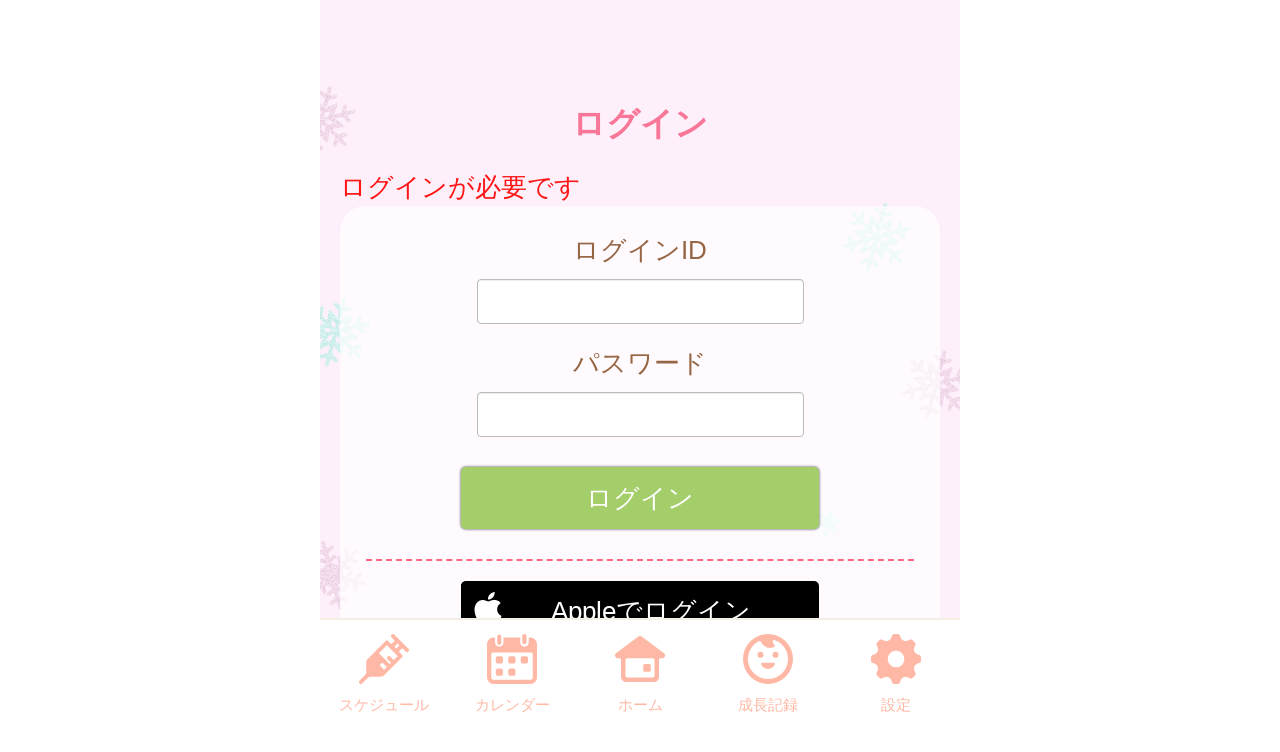

--- FILE ---
content_type: text/html
request_url: https://hiraizumi-town.city-hc.jp/login?next=%2Fall-schedules%3FPHPSESSID%3Dad9erku6bno1n28hmejillehvbidgspglbpokrjjhho99uguk02b9nlto1rngrarj15m13s9570saq4o5cjcjo8j74di68i234alb40&PHPSESSID=ad9erku6bno1n28hmejillehvbidgspglbpokrjjhho99uguk02b9nlto1rngrarj15m13s9570saq4o5cjcjo8j74di68i234alb40
body_size: 16031
content:

<!DOCTYPE html>
<html xmlns="http://www.w3.org/1999/xhtml">
	<head>
		<meta charset="utf-8" />
		<meta name="viewport" content="width=640">
				<title>平泉町『平泉町　子育て情報サイト』</title>
		<meta name="keywords" content="平泉町,保健所,予防接種,予防接種スケジュール,病院,インフルエンザ"/>
		<meta name="description" content="平泉町 平泉町　子育て情報サイト は子育て・予防接種情報サービスです"/>
		<link rel="stylesheet" type="text/css" href="/css/font-awesome.min.css?var=20170530&PHPSESSID=ad9erku6bno1n28hmejillehvbidgspglbpokrjjhho99uguk02b9nlto1rngrarj15m13s9570saq4o5cjcjo8j74di68i234alb40" />
		<link rel="stylesheet" type="text/css" href="/css/whirl.min.css?var=20180131&PHPSESSID=ad9erku6bno1n28hmejillehvbidgspglbpokrjjhho99uguk02b9nlto1rngrarj15m13s9570saq4o5cjcjo8j74di68i234alb40" />
		<link rel="stylesheet" type="text/css" href="/css/slick.css?var=20180101&PHPSESSID=ad9erku6bno1n28hmejillehvbidgspglbpokrjjhho99uguk02b9nlto1rngrarj15m13s9570saq4o5cjcjo8j74di68i234alb40" />
		<link rel="stylesheet" type="text/css" href="/css/slick-theme.css?var=20180101&PHPSESSID=ad9erku6bno1n28hmejillehvbidgspglbpokrjjhho99uguk02b9nlto1rngrarj15m13s9570saq4o5cjcjo8j74di68i234alb40" />
		<link rel="stylesheet" type="text/css" href="/js/lightbox2/dist/css/lightbox.min.css?var=20200123&PHPSESSID=ad9erku6bno1n28hmejillehvbidgspglbpokrjjhho99uguk02b9nlto1rngrarj15m13s9570saq4o5cjcjo8j74di68i234alb40" />
		<link rel="stylesheet" type="text/css" href="/cities/hiraizumi-town/css/sp.css?var=8b75a79dceb69659e46acc01a774782e1207398ffeb1b642993f8eed2ce955a8&PHPSESSID=ad9erku6bno1n28hmejillehvbidgspglbpokrjjhho99uguk02b9nlto1rngrarj15m13s9570saq4o5cjcjo8j74di68i234alb40" />
						<!--[if lt IE 9]>
		<script src="http://html5shiv.googlecode.com/svn/trunk/html5.js"></script>
		<![endif]-->
		<link rel="shortcut icon" type="image/png" href="/cities/hiraizumi-town/img/sp/favicon.png?date=20180718&PHPSESSID=ad9erku6bno1n28hmejillehvbidgspglbpokrjjhho99uguk02b9nlto1rngrarj15m13s9570saq4o5cjcjo8j74di68i234alb40" />
		<link rel="apple-touch-icon" type="image/png"
			  href="/cities/hiraizumi-town/img/sp/apple-touch-icon.png?date=20180718&PHPSESSID=ad9erku6bno1n28hmejillehvbidgspglbpokrjjhho99uguk02b9nlto1rngrarj15m13s9570saq4o5cjcjo8j74di68i234alb40">

		<script type="text/javascript">
			var base_url = "/";
		</script>
		<script type="text/javascript" src="/js/ie-polyfill.js?var=20200630"></script>
		<script type="text/javascript" src="/js/knockout-3.1.0.js?var=20170129"></script>
		<script type="text/javascript" src="/js/linq.min.js?var=20170129"></script>
		<script type="text/javascript" src="/js/jquery-1.11.1.min.js?var=20170129"></script>
		<script type="text/javascript" src="/js/jquery.isenable.js?var=20170129"></script>
		<script type="text/javascript" src="/js/slick.min.js?var=20181010"></script>
		<script type="text/javascript" src="/js/logger.js?var=20190528"></script>
		<script type="text/javascript" src="/cities/hiraizumi-town/js/plugin.mousedrags-crollable.js?var=20201018"></script>
		<script type="text/javascript" src="/cities/hiraizumi-town/js/app.common-behavior.js?var=c69bb1accbc00fe7be4c8af9c201bf4bd8a10f9eeb198147b42aef1b3d5ca9ea"></script>
		<script type="text/javascript" src="/js/ko-jquery-visualstate.js?var=20170129"></script>
			</head>
	<body>
				<div class="page-container">
			

			
<section class="toolbar">
	
	<div class="tool left">
	</div>
	
	<div class="tool right">
		<section class="translation" style="text-align: right">
	<div id="google_translate_element"></div>
	<script type="text/javascript">
		function googleTranslateElementInit() {
			new google.translate.TranslateElement({
				pageLanguage: 'ja',
				includedLanguages: 'zh-CN,zh-TW,ja,en,ko',
				layout: google.translate.TranslateElement.InlineLayout.SIMPLE
			}, 'google_translate_element');
		}
	</script>
	<script type="text/javascript" src="//translate.google.com/translate_a/element.js?cb=googleTranslateElementInit"></script>
</section>
	</div>
</section>

			
	<h1 class="caption page-title">
		ログイン	</h1>



<div class="main-content">
	<div class="alert alert-error">ログインが必要です</div>
		<form action="login?next=%2Fall-schedules%3FPHPSESSID%3Dad9erku6bno1n28hmejillehvbidgspglbpokrjjhho99uguk02b9nlto1rngrarj15m13s9570saq4o5cjcjo8j74di68i234alb40&PHPSESSID=ad9erku6bno1n28hmejillehvbidgspglbpokrjjhho99uguk02b9nlto1rngrarj15m13s9570saq4o5cjcjo8j74di68i234alb40" method="post">

					<section class="translucent center-align">
							<input type="hidden" name="t3m14hU8OM6FTVna" value="3f327cc5ae35dcf0811c7828c73db14e" translate="no" />

			<div class="form-group">
				<p>ログインID</p>
				<input type="text" name="login" class="tbx" value="" />
			</div>

			<div class="form-group">
				<p>パスワード</p>
				<input type="password" name="password" class="tbx" />
			</div>
						

			<div class="form-group">
				<input class="btn register-btn color-btn-default color-btn-lg color-btn-block" type="submit" value="ログイン" name="submit" />
			</div>
				
			<div class="divide-line-dash"></div>
		<div class="social-register-area social-auth-btns social-auth-btns-login">
							<div class="social-auth-btn-wrapper">
				<div class="social-auth-btn social-auth-apple-btn sign-in-apple">
	<button class="register-btn apple-btn-input" type="submit"
		   formaction="/social-auth/apple/auth/login?PHPSESSID=ad9erku6bno1n28hmejillehvbidgspglbpokrjjhho99uguk02b9nlto1rngrarj15m13s9570saq4o5cjcjo8j74di68i234alb40"
		   formmethod="post"
	>
		Appleでログイン	</button>
</div>

			</div>
									<div class="social-auth-btn-wrapper">
				<div class="social-auth-btn social-auth-facebook-btn sign-in-facebook">
	<button class="register-btn facebook-btn-input" type="submit"
		   formaction="/social-auth/facebook/auth/login?PHPSESSID=ad9erku6bno1n28hmejillehvbidgspglbpokrjjhho99uguk02b9nlto1rngrarj15m13s9570saq4o5cjcjo8j74di68i234alb40"
		   formmethod="post"
	>
		Facebookでログイン	</button>
</div>

			</div>
							<div class="social-auth-btn-wrapper">
				<div class="social-auth-btn social-auth-twitter-btn sign-in-twitter">
	<button class="register-btn twitter-btn-input" type="submit"
			formaction="/social-auth/twitter/auth/login?PHPSESSID=ad9erku6bno1n28hmejillehvbidgspglbpokrjjhho99uguk02b9nlto1rngrarj15m13s9570saq4o5cjcjo8j74di68i234alb40"
			formmethod="post"
	>
		X（旧Twitter）でログイン	</button>
</div>

			</div>
					</div>

									<p class="text-larger form-group spacer-t40">新規登録は<a href="/registering?PHPSESSID=ad9erku6bno1n28hmejillehvbidgspglbpokrjjhho99uguk02b9nlto1rngrarj15m13s9570saq4o5cjcjo8j74di68i234alb40">こちら</a>からお願いします。</p>
							</section>
			<input type="hidden" name="PHPSESSID" value="ad9erku6bno1n28hmejillehvbidgspglbpokrjjhho99uguk02b9nlto1rngrarj15m13s9570saq4o5cjcjo8j74di68i234alb40" /></form>


	
	<div class="divide-line"></div>

	<section class="translucent center-align">
					<div class="centered">
				<h2>ログインできない場合</h2>
			</div>
					<div>
				<p>
					ID,パスワードを忘れた方は
					<a class="btn color-btn-default color-btn-block color-btn-lg"
					href="/remind/republish?PHPSESSID=ad9erku6bno1n28hmejillehvbidgspglbpokrjjhho99uguk02b9nlto1rngrarj15m13s9570saq4o5cjcjo8j74di68i234alb40">ID・パスワード再発行</a>
				</p>
				

			</div>
									<div>
				<p>
					メール配信の停止を希望される方は
					<a class="btn color-btn-default color-btn-block color-btn-lg"
					href="mailto:stop@hiraizumi-town.city-hc.jp?subject=配信停止いたします このまま送信してください&PHPSESSID=ad9erku6bno1n28hmejillehvbidgspglbpokrjjhho99uguk02b9nlto1rngrarj15m13s9570saq4o5cjcjo8j74di68i234alb40">
						空メールで配信を停止
					</a>
				</p>
			</div>
			<div>
				<p>
					メール配信の再開を希望される方は
					<a class="btn color-btn-default color-btn-block color-btn-lg"
					href="mailto:start@hiraizumi-town.city-hc.jp?subject=配信再開いたします このまま送信してください&PHPSESSID=ad9erku6bno1n28hmejillehvbidgspglbpokrjjhho99uguk02b9nlto1rngrarj15m13s9570saq4o5cjcjo8j74di68i234alb40">
						空メールで配信を再開
					</a>
				</p>
			</div>
			</section>

	</div>
			<footer>
	<div class="global-menu-position">
		<nav class="global-menu">
	<div class="global-menu-item ">
		<a href="/all-schedules?PHPSESSID=ad9erku6bno1n28hmejillehvbidgspglbpokrjjhho99uguk02b9nlto1rngrarj15m13s9570saq4o5cjcjo8j74di68i234alb40" class="block" data-login-required>
			<div class="global-menu-icon">
				<svg xmlns="http://www.w3.org/2000/svg" class="icon-svg" viewBox="0 0 48 48" height="50px" width="50px">
  <path class="icon" d="M97.456,1264.11l-13.571-13.57a1.862,1.862,0,0,0-1.322-.54,1.892,1.892,0,0,0-1.608.9,1.934,1.934,0,0,0,.336,2.34l2.619,2.62a0.787,0.787,0,0,1,.237.57,0.8,0.8,0,0,1-.237.57l-2.184,2.18a0.926,0.926,0,0,1-1.326,0l-2.34-2.34a1.889,1.889,0,0,0-2.645,0L58.14,1274.11a3.616,3.616,0,0,0-1.059,2.5L56.9,1287.1a3.355,3.355,0,0,1-.991,2.33l-5.328,5.33a1.915,1.915,0,0,0-.319,2.35,1.87,1.87,0,0,0,2.917.34l5.325-5.32a3.369,3.369,0,0,1,2.319-.99l10.567-.23a3.577,3.577,0,0,0,2.484-1.06l17.278-17.27a1.874,1.874,0,0,0,0-2.65l-2.34-2.34a0.929,0.929,0,0,1,0-1.32L91,1264.08a0.825,0.825,0,0,1,1.143,0l2.67,2.67A1.868,1.868,0,1,0,97.456,1264.11Zm-23.283,20.23-3.236-3.24a1.875,1.875,0,0,1,2.652-2.65l3.235,3.24Zm9.232-9.3-3.266-3.27a1.89,1.89,0,0,0-2.645,0,1.878,1.878,0,0,0,0,2.65l3.266,3.26-1.274,1.28-10.45-10.45,7.7-7.7,10.45,10.45Zm2.42-11.07-1.8-1.8,3.069-3.07,1.8,1.8Z" transform="translate(-50 -1250)"/>
</svg>

			</div>
			<div class="global-menu-description">スケジュール</div>
		</a>
	</div>
	<div class="global-menu-item ">
		<a href="/calendar?PHPSESSID=ad9erku6bno1n28hmejillehvbidgspglbpokrjjhho99uguk02b9nlto1rngrarj15m13s9570saq4o5cjcjo8j74di68i234alb40" class="block" data-login-required>
			<div class="global-menu-icon">
				<svg xmlns="http://www.w3.org/2000/svg" class="icon-svg" viewBox="0 0 48 48" height="50px" width="50px">
  <path class="icon" d="M226.37,1283.98v3.39a1.784,1.784,0,0,1-1.762,1.8h-3.334a1.784,1.784,0,0,1-1.762-1.8v-3.39a1.778,1.778,0,0,1,1.762-1.8h3.334A1.778,1.778,0,0,1,226.37,1283.98Zm-13.763-13.65h-3.333a1.784,1.784,0,0,0-1.763,1.8v3.39a1.778,1.778,0,0,0,1.763,1.8h3.333a1.778,1.778,0,0,0,1.763-1.8v-3.39A1.784,1.784,0,0,0,212.607,1270.33Zm0,11.85h-3.333a1.778,1.778,0,0,0-1.763,1.8v3.39a1.784,1.784,0,0,0,1.763,1.8h3.333a1.784,1.784,0,0,0,1.763-1.8v-3.39A1.778,1.778,0,0,0,212.607,1282.18Zm12-11.85h-3.334a1.784,1.784,0,0,0-1.762,1.8v3.39a1.778,1.778,0,0,0,1.762,1.8h3.334a1.778,1.778,0,0,0,1.762-1.8v-3.39A1.784,1.784,0,0,0,224.608,1270.33Zm12,0h-3.333a1.784,1.784,0,0,0-1.763,1.8v3.39a1.778,1.778,0,0,0,1.763,1.8h3.333a1.778,1.778,0,0,0,1.763-1.8v-3.39A1.784,1.784,0,0,0,236.608,1270.33ZM247,1258.69v32a6.26,6.26,0,0,1-6.2,6.32H205.257a6.26,6.26,0,0,1-6.2-6.32v-24.03H199v-7.76a6.741,6.741,0,0,1,.335-2.08,6.52,6.52,0,0,1,6.153-4.53h1.3v4.76a4.035,4.035,0,1,0,8.068,0v-4.76h16.1v4.76a4.035,4.035,0,1,0,8.068,0v-4.76h1.461A6.578,6.578,0,0,1,247,1258.69Zm-4,9.9a1.912,1.912,0,0,0-1.9-1.93H204.956a1.912,1.912,0,0,0-1.9,1.93v22.1a2.218,2.218,0,0,0,2.2,2.24H240.8a2.218,2.218,0,0,0,2.2-2.24v-22.1Zm-8.08-9.66a2.008,2.008,0,0,0,1.982-2.02v-5.9a1.983,1.983,0,1,0-3.965,0v5.9A2.008,2.008,0,0,0,234.92,1258.93Zm-24.189.44h0.042a2,2,0,0,0,1.983-2.02v-5.89a2.008,2.008,0,0,0-1.983-2.02h-0.042a2.009,2.009,0,0,0-1.983,2.02v5.89A2,2,0,0,0,210.731,1259.37Z" transform="translate(-199 -1249)"/>
</svg>

			</div>
			<div class="global-menu-description">カレンダー</div>
		</a>
	</div>
	<div class="global-menu-item ">
		<a href="/?PHPSESSID=ad9erku6bno1n28hmejillehvbidgspglbpokrjjhho99uguk02b9nlto1rngrarj15m13s9570saq4o5cjcjo8j74di68i234alb40" class="block">
			<div class="global-menu-icon">
				<svg xmlns="http://www.w3.org/2000/svg" class="icon-svg" viewBox="0 0 52 48" height="50px" width="50px">
  <path class="icon" d="M361.488,1296.98a5.362,5.362,0,0,1-5.274-5.43v-17.9a1.39,1.39,0,0,0-1.375-1.39h-1.9a2.952,2.952,0,0,1-2.67-1.63,3.008,3.008,0,0,1,.849-3.66l23.175-17.38a2.769,2.769,0,0,1,1.7-.58,2.833,2.833,0,0,1,1.7.57l23.174,17.39a3.005,3.005,0,0,1,.849,3.66,2.945,2.945,0,0,1-2.665,1.63h-1.915a1.372,1.372,0,0,0-1.361,1.38v17.91a5.363,5.363,0,0,1-5.275,5.43H361.488Zm1-24.72a1.682,1.682,0,0,0-1.665,1.69v16.64a1.626,1.626,0,0,0,1.618,1.63h27.1a1.629,1.629,0,0,0,1.623-1.64v-16.63a1.679,1.679,0,0,0-1.664-1.69H362.491Zm18.248,13.87a1.412,1.412,0,0,1-1.4-1.42v-5.11a1.4,1.4,0,0,1,1.4-1.41H385.8a1.4,1.4,0,0,1,1.394,1.41v5.11a1.411,1.411,0,0,1-1.394,1.42h-5.058Z" transform="translate(-349.969 -1249)"/>
</svg>

			</div>
			<div class="global-menu-description">ホーム</div>
		</a>
	</div>
	<div class="global-menu-item ">
		<a href="/growth/?PHPSESSID=ad9erku6bno1n28hmejillehvbidgspglbpokrjjhho99uguk02b9nlto1rngrarj15m13s9570saq4o5cjcjo8j74di68i234alb40" class="block" data-login-required>
			<div class="global-menu-icon">
				<svg xmlns="http://www.w3.org/2000/svg" class="icon-svg" viewBox="0 0 48 48" height="50px" width="50px">
  <path class="icon" d="M516,1249a24,24,0,1,0,24,24A24,24,0,0,0,516,1249Zm-1.241,43.17a19.206,19.206,0,0,1-7.382-36.33,1.377,1.377,0,0,1,1.865.65,10.334,10.334,0,0,0,1.649,2.54,9.553,9.553,0,0,0,10.329,2.75c0.24-.09.474-0.18,0.7-0.28a1.19,1.19,0,0,0,.352-1.87,6.62,6.62,0,0,1-1.134-1.64,6.767,6.767,0,0,1-.6-1.84,1.208,1.208,0,0,1,1.56-1.36A19.207,19.207,0,0,1,514.759,1292.17Zm-3.113-23.18a2.862,2.862,0,1,0-2.862,2.87A2.861,2.861,0,0,0,511.646,1268.99Zm11.57-2.86a2.865,2.865,0,1,0,2.861,2.86A2.86,2.86,0,0,0,523.216,1266.13Zm-1.486,10.53H510.27a0.912,0.912,0,0,0-.9,1.1c0.6,2.66,3.338,4.67,6.628,4.67s6.03-2.01,6.628-4.67A0.913,0.913,0,0,0,521.73,1276.66Z" transform="translate(-492 -1249)"/>
</svg>

			</div>
			<div class="global-menu-description">成長記録</div>
		</a>
	</div>
	<div class="global-menu-item ">
		<a href="/settings/non-member?PHPSESSID=ad9erku6bno1n28hmejillehvbidgspglbpokrjjhho99uguk02b9nlto1rngrarj15m13s9570saq4o5cjcjo8j74di68i234alb40" class="block">
			<div class="global-menu-icon">
				<svg xmlns="http://www.w3.org/2000/svg" class="icon-svg" viewBox="0 0 48 48" height="50px" width="50px">
  <path class="icon" d="M698,1274.9v-3.8a1.871,1.871,0,0,0-1.28-1.77c-2.57-.87-4.251-1.41-5.158-3.6h0c-0.91-2.2-.1-3.78,1.1-6.2a1.88,1.88,0,0,0-.349-2.16l-2.684-2.68a1.869,1.869,0,0,0-2.159-.35c-2.4,1.19-4,2.01-6.2,1.1h0c-2.191-.91-2.738-2.6-3.6-5.16A1.878,1.878,0,0,0,675.9,1249h-3.8a1.88,1.88,0,0,0-1.774,1.28c-0.857,2.55-1.406,4.25-3.6,5.16h0c-2.195.91-3.779,0.1-6.2-1.1a1.869,1.869,0,0,0-2.159.35l-2.684,2.68a1.88,1.88,0,0,0-.349,2.16c1.2,2.41,2.011,4,1.1,6.2s-2.608,2.74-5.158,3.6a1.871,1.871,0,0,0-1.28,1.77v3.8a1.871,1.871,0,0,0,1.28,1.77c2.546,0.86,4.249,1.41,5.158,3.6,0.912,2.21.085,3.82-1.1,6.2a1.877,1.877,0,0,0,.348,2.16l2.682,2.68a1.871,1.871,0,0,0,2.16.35c2.4-1.19,4-2.01,6.2-1.1h0c2.193,0.91,2.74,2.6,3.6,5.16A1.88,1.88,0,0,0,672.1,1297h3.8a1.88,1.88,0,0,0,1.774-1.28c0.858-2.55,1.41-4.25,3.614-5.16h0c2.18-.91,3.757-0.1,6.179,1.1a1.87,1.87,0,0,0,2.16-.35l2.683-2.68a1.879,1.879,0,0,0,.349-2.16c-1.2-2.4-2.01-4-1.1-6.2s2.614-2.74,5.162-3.6A1.871,1.871,0,0,0,698,1274.9Zm-22.735,6a8,8,0,1,1,6.638-6.64A8,8,0,0,1,675.265,1280.9Z" transform="translate(-650 -1249)"/>
</svg>

			</div>
			<div class="global-menu-description">設定</div>
		</a>
	</div>
</nav>

	</div>
</footer>

						
			<script type="text/javascript" src="/js/lightbox2/dist/js/lightbox.js?var=20200123"></script>
		</div>
					
	

<script type="text/javascript">
	$(function () {
		var season = 'winter';
		var imagePath = '/cities/hiraizumi-town/img/sp/back_winter.png?var=1ec66cb4ecd9598dcb03c61e6d914e3fc69ecc35241446329e10aed588b6187f';
		var season_back_ground = {
			'background-image': 'url(' + imagePath + ')',
			'background-position': 'top center',
			'background-attachment':
			// @formatter:off
									'fixed'
							// @formatter:on
		};
		$('.page-container').css(season_back_ground);
		$('.tabs').css(season_back_ground);
	});
</script>

			</body>
</html>


--- FILE ---
content_type: text/css
request_url: https://hiraizumi-town.city-hc.jp/css/whirl.min.css?var=20180131&PHPSESSID=ad9erku6bno1n28hmejillehvbidgspglbpokrjjhho99uguk02b9nlto1rngrarj15m13s9570saq4o5cjcjo8j74di68i234alb40
body_size: 709
content:
.whirl{position:relative}.whirl:before{content:"";z-index:1;position:absolute;top:0;left:0;display:block;height:100%;width:100%;background-color:#999;opacity:0.6}.whirl:after{z-index:2;content:"";height:40px;width:40px;position:absolute;top:50%;left:50%;margin:-20px 0 0 -20px;-webkit-transition:all .75s ease 0s;transition:all .75s ease 0s;border-radius:100%;border-top:4px solid #555;-webkit-animation:standard .75s infinite linear;animation:standard .75s infinite linear}.whirl.no-overlay:before{content:none;display:none}@-webkit-keyframes standard{from{-webkit-transform:rotate(0deg);transform:rotate(0deg)}to{-webkit-transform:rotate(360deg);transform:rotate(360deg)}}@keyframes standard{from{-webkit-transform:rotate(0deg);transform:rotate(0deg)}to{-webkit-transform:rotate(360deg);transform:rotate(360deg)}}


--- FILE ---
content_type: application/javascript
request_url: https://hiraizumi-town.city-hc.jp/js/knockout-3.1.0.js?var=20170129
body_size: 47236
content:
// Knockout JavaScript library v3.1.0
// (c) Steven Sanderson - http://knockoutjs.com/
// License: MIT (http://www.opensource.org/licenses/mit-license.php)

(function() {(function(p){var A=this||(0,eval)("this"),w=A.document,K=A.navigator,t=A.jQuery,C=A.JSON;(function(p){"function"===typeof require&&"object"===typeof exports&&"object"===typeof module?p(module.exports||exports):"function"===typeof define&&define.amd?define(["exports"],p):p(A.ko={})})(function(z){function G(a,c){return null===a||typeof a in M?a===c:!1}function N(a,c){var d;return function(){d||(d=setTimeout(function(){d=p;a()},c))}}function O(a,c){var d;return function(){clearTimeout(d);d=setTimeout(a,
c)}}function H(b,c,d,e){a.d[b]={init:function(b,h,g,k,l){var n,r;a.ba(function(){var g=a.a.c(h()),k=!d!==!g,s=!r;if(s||c||k!==n)s&&a.ca.fa()&&(r=a.a.lb(a.e.childNodes(b),!0)),k?(s||a.e.U(b,a.a.lb(r)),a.gb(e?e(l,g):l,b)):a.e.da(b),n=k},null,{G:b});return{controlsDescendantBindings:!0}}};a.g.aa[b]=!1;a.e.Q[b]=!0}var a="undefined"!==typeof z?z:{};a.b=function(b,c){for(var d=b.split("."),e=a,f=0;f<d.length-1;f++)e=e[d[f]];e[d[d.length-1]]=c};a.s=function(a,c,d){a[c]=d};a.version="3.1.0";a.b("version",
a.version);a.a=function(){function b(a,b){for(var c in a)a.hasOwnProperty(c)&&b(c,a[c])}function c(a,b){if(b)for(var c in b)b.hasOwnProperty(c)&&(a[c]=b[c]);return a}function d(a,b){a.__proto__=b;return a}var e={__proto__:[]}instanceof Array,f={},h={};f[K&&/Firefox\/2/i.test(K.userAgent)?"KeyboardEvent":"UIEvents"]=["keyup","keydown","keypress"];f.MouseEvents="click dblclick mousedown mouseup mousemove mouseover mouseout mouseenter mouseleave".split(" ");b(f,function(a,b){if(b.length)for(var c=0,
d=b.length;c<d;c++)h[b[c]]=a});var g={propertychange:!0},k=w&&function(){for(var a=3,b=w.createElement("div"),c=b.getElementsByTagName("i");b.innerHTML="\x3c!--[if gt IE "+ ++a+"]><i></i><![endif]--\x3e",c[0];);return 4<a?a:p}();return{mb:["authenticity_token",/^__RequestVerificationToken(_.*)?$/],r:function(a,b){for(var c=0,d=a.length;c<d;c++)b(a[c],c)},l:function(a,b){if("function"==typeof Array.prototype.indexOf)return Array.prototype.indexOf.call(a,b);for(var c=0,d=a.length;c<d;c++)if(a[c]===
b)return c;return-1},hb:function(a,b,c){for(var d=0,e=a.length;d<e;d++)if(b.call(c,a[d],d))return a[d];return null},ma:function(b,c){var d=a.a.l(b,c);0<d?b.splice(d,1):0===d&&b.shift()},ib:function(b){b=b||[];for(var c=[],d=0,e=b.length;d<e;d++)0>a.a.l(c,b[d])&&c.push(b[d]);return c},ya:function(a,b){a=a||[];for(var c=[],d=0,e=a.length;d<e;d++)c.push(b(a[d],d));return c},la:function(a,b){a=a||[];for(var c=[],d=0,e=a.length;d<e;d++)b(a[d],d)&&c.push(a[d]);return c},$:function(a,b){if(b instanceof Array)a.push.apply(a,
b);else for(var c=0,d=b.length;c<d;c++)a.push(b[c]);return a},Y:function(b,c,d){var e=a.a.l(a.a.Sa(b),c);0>e?d&&b.push(c):d||b.splice(e,1)},na:e,extend:c,ra:d,sa:e?d:c,A:b,Oa:function(a,b){if(!a)return a;var c={},d;for(d in a)a.hasOwnProperty(d)&&(c[d]=b(a[d],d,a));return c},Fa:function(b){for(;b.firstChild;)a.removeNode(b.firstChild)},ec:function(b){b=a.a.R(b);for(var c=w.createElement("div"),d=0,e=b.length;d<e;d++)c.appendChild(a.M(b[d]));return c},lb:function(b,c){for(var d=0,e=b.length,g=[];d<
e;d++){var k=b[d].cloneNode(!0);g.push(c?a.M(k):k)}return g},U:function(b,c){a.a.Fa(b);if(c)for(var d=0,e=c.length;d<e;d++)b.appendChild(c[d])},Bb:function(b,c){var d=b.nodeType?[b]:b;if(0<d.length){for(var e=d[0],g=e.parentNode,k=0,h=c.length;k<h;k++)g.insertBefore(c[k],e);k=0;for(h=d.length;k<h;k++)a.removeNode(d[k])}},ea:function(a,b){if(a.length){for(b=8===b.nodeType&&b.parentNode||b;a.length&&a[0].parentNode!==b;)a.shift();if(1<a.length){var c=a[0],d=a[a.length-1];for(a.length=0;c!==d;)if(a.push(c),
c=c.nextSibling,!c)return;a.push(d)}}return a},Db:function(a,b){7>k?a.setAttribute("selected",b):a.selected=b},ta:function(a){return null===a||a===p?"":a.trim?a.trim():a.toString().replace(/^[\s\xa0]+|[\s\xa0]+$/g,"")},oc:function(b,c){for(var d=[],e=(b||"").split(c),g=0,k=e.length;g<k;g++){var h=a.a.ta(e[g]);""!==h&&d.push(h)}return d},kc:function(a,b){a=a||"";return b.length>a.length?!1:a.substring(0,b.length)===b},Sb:function(a,b){if(a===b)return!0;if(11===a.nodeType)return!1;if(b.contains)return b.contains(3===
a.nodeType?a.parentNode:a);if(b.compareDocumentPosition)return 16==(b.compareDocumentPosition(a)&16);for(;a&&a!=b;)a=a.parentNode;return!!a},Ea:function(b){return a.a.Sb(b,b.ownerDocument.documentElement)},eb:function(b){return!!a.a.hb(b,a.a.Ea)},B:function(a){return a&&a.tagName&&a.tagName.toLowerCase()},q:function(b,c,d){var e=k&&g[c];if(!e&&t)t(b).bind(c,d);else if(e||"function"!=typeof b.addEventListener)if("undefined"!=typeof b.attachEvent){var h=function(a){d.call(b,a)},f="on"+c;b.attachEvent(f,
h);a.a.u.ja(b,function(){b.detachEvent(f,h)})}else throw Error("Browser doesn't support addEventListener or attachEvent");else b.addEventListener(c,d,!1)},ha:function(b,c){if(!b||!b.nodeType)throw Error("element must be a DOM node when calling triggerEvent");var d;"input"===a.a.B(b)&&b.type&&"click"==c.toLowerCase()?(d=b.type,d="checkbox"==d||"radio"==d):d=!1;if(t&&!d)t(b).trigger(c);else if("function"==typeof w.createEvent)if("function"==typeof b.dispatchEvent)d=w.createEvent(h[c]||"HTMLEvents"),
d.initEvent(c,!0,!0,A,0,0,0,0,0,!1,!1,!1,!1,0,b),b.dispatchEvent(d);else throw Error("The supplied element doesn't support dispatchEvent");else if(d&&b.click)b.click();else if("undefined"!=typeof b.fireEvent)b.fireEvent("on"+c);else throw Error("Browser doesn't support triggering events");},c:function(b){return a.v(b)?b():b},Sa:function(b){return a.v(b)?b.o():b},ua:function(b,c,d){if(c){var e=/\S+/g,g=b.className.match(e)||[];a.a.r(c.match(e),function(b){a.a.Y(g,b,d)});b.className=g.join(" ")}},Xa:function(b,
c){var d=a.a.c(c);if(null===d||d===p)d="";var e=a.e.firstChild(b);!e||3!=e.nodeType||a.e.nextSibling(e)?a.e.U(b,[b.ownerDocument.createTextNode(d)]):e.data=d;a.a.Vb(b)},Cb:function(a,b){a.name=b;if(7>=k)try{a.mergeAttributes(w.createElement("<input name='"+a.name+"'/>"),!1)}catch(c){}},Vb:function(a){9<=k&&(a=1==a.nodeType?a:a.parentNode,a.style&&(a.style.zoom=a.style.zoom))},Tb:function(a){if(k){var b=a.style.width;a.style.width=0;a.style.width=b}},ic:function(b,c){b=a.a.c(b);c=a.a.c(c);for(var d=
[],e=b;e<=c;e++)d.push(e);return d},R:function(a){for(var b=[],c=0,d=a.length;c<d;c++)b.push(a[c]);return b},mc:6===k,nc:7===k,oa:k,ob:function(b,c){for(var d=a.a.R(b.getElementsByTagName("input")).concat(a.a.R(b.getElementsByTagName("textarea"))),e="string"==typeof c?function(a){return a.name===c}:function(a){return c.test(a.name)},g=[],k=d.length-1;0<=k;k--)e(d[k])&&g.push(d[k]);return g},fc:function(b){return"string"==typeof b&&(b=a.a.ta(b))?C&&C.parse?C.parse(b):(new Function("return "+b))():
null},Ya:function(b,c,d){if(!C||!C.stringify)throw Error("Cannot find JSON.stringify(). Some browsers (e.g., IE < 8) don't support it natively, but you can overcome this by adding a script reference to json2.js, downloadable from http://www.json.org/json2.js");return C.stringify(a.a.c(b),c,d)},gc:function(c,d,e){e=e||{};var g=e.params||{},k=e.includeFields||this.mb,h=c;if("object"==typeof c&&"form"===a.a.B(c))for(var h=c.action,f=k.length-1;0<=f;f--)for(var u=a.a.ob(c,k[f]),D=u.length-1;0<=D;D--)g[u[D].name]=
u[D].value;d=a.a.c(d);var y=w.createElement("form");y.style.display="none";y.action=h;y.method="post";for(var p in d)c=w.createElement("input"),c.name=p,c.value=a.a.Ya(a.a.c(d[p])),y.appendChild(c);b(g,function(a,b){var c=w.createElement("input");c.name=a;c.value=b;y.appendChild(c)});w.body.appendChild(y);e.submitter?e.submitter(y):y.submit();setTimeout(function(){y.parentNode.removeChild(y)},0)}}}();a.b("utils",a.a);a.b("utils.arrayForEach",a.a.r);a.b("utils.arrayFirst",a.a.hb);a.b("utils.arrayFilter",
a.a.la);a.b("utils.arrayGetDistinctValues",a.a.ib);a.b("utils.arrayIndexOf",a.a.l);a.b("utils.arrayMap",a.a.ya);a.b("utils.arrayPushAll",a.a.$);a.b("utils.arrayRemoveItem",a.a.ma);a.b("utils.extend",a.a.extend);a.b("utils.fieldsIncludedWithJsonPost",a.a.mb);a.b("utils.getFormFields",a.a.ob);a.b("utils.peekObservable",a.a.Sa);a.b("utils.postJson",a.a.gc);a.b("utils.parseJson",a.a.fc);a.b("utils.registerEventHandler",a.a.q);a.b("utils.stringifyJson",a.a.Ya);a.b("utils.range",a.a.ic);a.b("utils.toggleDomNodeCssClass",
a.a.ua);a.b("utils.triggerEvent",a.a.ha);a.b("utils.unwrapObservable",a.a.c);a.b("utils.objectForEach",a.a.A);a.b("utils.addOrRemoveItem",a.a.Y);a.b("unwrap",a.a.c);Function.prototype.bind||(Function.prototype.bind=function(a){var c=this,d=Array.prototype.slice.call(arguments);a=d.shift();return function(){return c.apply(a,d.concat(Array.prototype.slice.call(arguments)))}});a.a.f=new function(){function a(b,h){var g=b[d];if(!g||"null"===g||!e[g]){if(!h)return p;g=b[d]="ko"+c++;e[g]={}}return e[g]}
var c=0,d="__ko__"+(new Date).getTime(),e={};return{get:function(c,d){var e=a(c,!1);return e===p?p:e[d]},set:function(c,d,e){if(e!==p||a(c,!1)!==p)a(c,!0)[d]=e},clear:function(a){var b=a[d];return b?(delete e[b],a[d]=null,!0):!1},L:function(){return c++ +d}}};a.b("utils.domData",a.a.f);a.b("utils.domData.clear",a.a.f.clear);a.a.u=new function(){function b(b,c){var e=a.a.f.get(b,d);e===p&&c&&(e=[],a.a.f.set(b,d,e));return e}function c(d){var e=b(d,!1);if(e)for(var e=e.slice(0),k=0;k<e.length;k++)e[k](d);
a.a.f.clear(d);a.a.u.cleanExternalData(d);if(f[d.nodeType])for(e=d.firstChild;d=e;)e=d.nextSibling,8===d.nodeType&&c(d)}var d=a.a.f.L(),e={1:!0,8:!0,9:!0},f={1:!0,9:!0};return{ja:function(a,c){if("function"!=typeof c)throw Error("Callback must be a function");b(a,!0).push(c)},Ab:function(c,e){var k=b(c,!1);k&&(a.a.ma(k,e),0==k.length&&a.a.f.set(c,d,p))},M:function(b){if(e[b.nodeType]&&(c(b),f[b.nodeType])){var d=[];a.a.$(d,b.getElementsByTagName("*"));for(var k=0,l=d.length;k<l;k++)c(d[k])}return b},
removeNode:function(b){a.M(b);b.parentNode&&b.parentNode.removeChild(b)},cleanExternalData:function(a){t&&"function"==typeof t.cleanData&&t.cleanData([a])}}};a.M=a.a.u.M;a.removeNode=a.a.u.removeNode;a.b("cleanNode",a.M);a.b("removeNode",a.removeNode);a.b("utils.domNodeDisposal",a.a.u);a.b("utils.domNodeDisposal.addDisposeCallback",a.a.u.ja);a.b("utils.domNodeDisposal.removeDisposeCallback",a.a.u.Ab);(function(){a.a.Qa=function(b){var c;if(t)if(t.parseHTML)c=t.parseHTML(b)||[];else{if((c=t.clean([b]))&&
c[0]){for(b=c[0];b.parentNode&&11!==b.parentNode.nodeType;)b=b.parentNode;b.parentNode&&b.parentNode.removeChild(b)}}else{var d=a.a.ta(b).toLowerCase();c=w.createElement("div");d=d.match(/^<(thead|tbody|tfoot)/)&&[1,"<table>","</table>"]||!d.indexOf("<tr")&&[2,"<table><tbody>","</tbody></table>"]||(!d.indexOf("<td")||!d.indexOf("<th"))&&[3,"<table><tbody><tr>","</tr></tbody></table>"]||[0,"",""];b="ignored<div>"+d[1]+b+d[2]+"</div>";for("function"==typeof A.innerShiv?c.appendChild(A.innerShiv(b)):
c.innerHTML=b;d[0]--;)c=c.lastChild;c=a.a.R(c.lastChild.childNodes)}return c};a.a.Va=function(b,c){a.a.Fa(b);c=a.a.c(c);if(null!==c&&c!==p)if("string"!=typeof c&&(c=c.toString()),t)t(b).html(c);else for(var d=a.a.Qa(c),e=0;e<d.length;e++)b.appendChild(d[e])}})();a.b("utils.parseHtmlFragment",a.a.Qa);a.b("utils.setHtml",a.a.Va);a.w=function(){function b(c,e){if(c)if(8==c.nodeType){var f=a.w.xb(c.nodeValue);null!=f&&e.push({Rb:c,cc:f})}else if(1==c.nodeType)for(var f=0,h=c.childNodes,g=h.length;f<g;f++)b(h[f],
e)}var c={};return{Na:function(a){if("function"!=typeof a)throw Error("You can only pass a function to ko.memoization.memoize()");var b=(4294967296*(1+Math.random())|0).toString(16).substring(1)+(4294967296*(1+Math.random())|0).toString(16).substring(1);c[b]=a;return"\x3c!--[ko_memo:"+b+"]--\x3e"},Hb:function(a,b){var f=c[a];if(f===p)throw Error("Couldn't find any memo with ID "+a+". Perhaps it's already been unmemoized.");try{return f.apply(null,b||[]),!0}finally{delete c[a]}},Ib:function(c,e){var f=
[];b(c,f);for(var h=0,g=f.length;h<g;h++){var k=f[h].Rb,l=[k];e&&a.a.$(l,e);a.w.Hb(f[h].cc,l);k.nodeValue="";k.parentNode&&k.parentNode.removeChild(k)}},xb:function(a){return(a=a.match(/^\[ko_memo\:(.*?)\]$/))?a[1]:null}}}();a.b("memoization",a.w);a.b("memoization.memoize",a.w.Na);a.b("memoization.unmemoize",a.w.Hb);a.b("memoization.parseMemoText",a.w.xb);a.b("memoization.unmemoizeDomNodeAndDescendants",a.w.Ib);a.Ga={throttle:function(b,c){b.throttleEvaluation=c;var d=null;return a.h({read:b,write:function(a){clearTimeout(d);
d=setTimeout(function(){b(a)},c)}})},rateLimit:function(a,c){var d,e,f;"number"==typeof c?d=c:(d=c.timeout,e=c.method);f="notifyWhenChangesStop"==e?O:N;a.Ma(function(a){return f(a,d)})},notify:function(a,c){a.equalityComparer="always"==c?null:G}};var M={undefined:1,"boolean":1,number:1,string:1};a.b("extenders",a.Ga);a.Fb=function(b,c,d){this.target=b;this.za=c;this.Qb=d;this.sb=!1;a.s(this,"dispose",this.F)};a.Fb.prototype.F=function(){this.sb=!0;this.Qb()};a.N=function(){a.a.sa(this,a.N.fn);this.H=
{}};var F="change";z={V:function(b,c,d){var e=this;d=d||F;var f=new a.Fb(e,c?b.bind(c):b,function(){a.a.ma(e.H[d],f)});e.o&&e.o();e.H[d]||(e.H[d]=[]);e.H[d].push(f);return f},notifySubscribers:function(b,c){c=c||F;if(this.qb(c))try{a.k.jb();for(var d=this.H[c].slice(0),e=0,f;f=d[e];++e)f.sb||f.za(b)}finally{a.k.end()}},Ma:function(b){var c=this,d=a.v(c),e,f,h;c.ia||(c.ia=c.notifySubscribers,c.notifySubscribers=function(a,b){b&&b!==F?"beforeChange"===b?c.bb(a):c.ia(a,b):c.cb(a)});var g=b(function(){d&&
h===c&&(h=c());e=!1;c.Ka(f,h)&&c.ia(f=h)});c.cb=function(a){e=!0;h=a;g()};c.bb=function(a){e||(f=a,c.ia(a,"beforeChange"))}},qb:function(a){return this.H[a]&&this.H[a].length},Wb:function(){var b=0;a.a.A(this.H,function(a,d){b+=d.length});return b},Ka:function(a,c){return!this.equalityComparer||!this.equalityComparer(a,c)},extend:function(b){var c=this;b&&a.a.A(b,function(b,e){var f=a.Ga[b];"function"==typeof f&&(c=f(c,e)||c)});return c}};a.s(z,"subscribe",z.V);a.s(z,"extend",z.extend);a.s(z,"getSubscriptionsCount",
z.Wb);a.a.na&&a.a.ra(z,Function.prototype);a.N.fn=z;a.tb=function(a){return null!=a&&"function"==typeof a.V&&"function"==typeof a.notifySubscribers};a.b("subscribable",a.N);a.b("isSubscribable",a.tb);a.ca=a.k=function(){function b(a){d.push(e);e=a}function c(){e=d.pop()}var d=[],e,f=0;return{jb:b,end:c,zb:function(b){if(e){if(!a.tb(b))throw Error("Only subscribable things can act as dependencies");e.za(b,b.Kb||(b.Kb=++f))}},t:function(a,d,e){try{return b(),a.apply(d,e||[])}finally{c()}},fa:function(){if(e)return e.ba.fa()},
pa:function(){if(e)return e.pa}}}();a.b("computedContext",a.ca);a.b("computedContext.getDependenciesCount",a.ca.fa);a.b("computedContext.isInitial",a.ca.pa);a.m=function(b){function c(){if(0<arguments.length)return c.Ka(d,arguments[0])&&(c.P(),d=arguments[0],c.O()),this;a.k.zb(c);return d}var d=b;a.N.call(c);a.a.sa(c,a.m.fn);c.o=function(){return d};c.O=function(){c.notifySubscribers(d)};c.P=function(){c.notifySubscribers(d,"beforeChange")};a.s(c,"peek",c.o);a.s(c,"valueHasMutated",c.O);a.s(c,"valueWillMutate",
c.P);return c};a.m.fn={equalityComparer:G};var E=a.m.hc="__ko_proto__";a.m.fn[E]=a.m;a.a.na&&a.a.ra(a.m.fn,a.N.fn);a.Ha=function(b,c){return null===b||b===p||b[E]===p?!1:b[E]===c?!0:a.Ha(b[E],c)};a.v=function(b){return a.Ha(b,a.m)};a.ub=function(b){return"function"==typeof b&&b[E]===a.m||"function"==typeof b&&b[E]===a.h&&b.Yb?!0:!1};a.b("observable",a.m);a.b("isObservable",a.v);a.b("isWriteableObservable",a.ub);a.T=function(b){b=b||[];if("object"!=typeof b||!("length"in b))throw Error("The argument passed when initializing an observable array must be an array, or null, or undefined.");
b=a.m(b);a.a.sa(b,a.T.fn);return b.extend({trackArrayChanges:!0})};a.T.fn={remove:function(b){for(var c=this.o(),d=[],e="function"!=typeof b||a.v(b)?function(a){return a===b}:b,f=0;f<c.length;f++){var h=c[f];e(h)&&(0===d.length&&this.P(),d.push(h),c.splice(f,1),f--)}d.length&&this.O();return d},removeAll:function(b){if(b===p){var c=this.o(),d=c.slice(0);this.P();c.splice(0,c.length);this.O();return d}return b?this.remove(function(c){return 0<=a.a.l(b,c)}):[]},destroy:function(b){var c=this.o(),d=
"function"!=typeof b||a.v(b)?function(a){return a===b}:b;this.P();for(var e=c.length-1;0<=e;e--)d(c[e])&&(c[e]._destroy=!0);this.O()},destroyAll:function(b){return b===p?this.destroy(function(){return!0}):b?this.destroy(function(c){return 0<=a.a.l(b,c)}):[]},indexOf:function(b){var c=this();return a.a.l(c,b)},replace:function(a,c){var d=this.indexOf(a);0<=d&&(this.P(),this.o()[d]=c,this.O())}};a.a.r("pop push reverse shift sort splice unshift".split(" "),function(b){a.T.fn[b]=function(){var a=this.o();
this.P();this.kb(a,b,arguments);a=a[b].apply(a,arguments);this.O();return a}});a.a.r(["slice"],function(b){a.T.fn[b]=function(){var a=this();return a[b].apply(a,arguments)}});a.a.na&&a.a.ra(a.T.fn,a.m.fn);a.b("observableArray",a.T);var I="arrayChange";a.Ga.trackArrayChanges=function(b){function c(){if(!d){d=!0;var c=b.notifySubscribers;b.notifySubscribers=function(a,b){b&&b!==F||++f;return c.apply(this,arguments)};var k=[].concat(b.o()||[]);e=null;b.V(function(c){c=[].concat(c||[]);if(b.qb(I)){var d;
if(!e||1<f)e=a.a.Aa(k,c,{sparse:!0});d=e;d.length&&b.notifySubscribers(d,I)}k=c;e=null;f=0})}}if(!b.kb){var d=!1,e=null,f=0,h=b.V;b.V=b.subscribe=function(a,b,d){d===I&&c();return h.apply(this,arguments)};b.kb=function(b,c,l){function h(a,b,c){return r[r.length]={status:a,value:b,index:c}}if(d&&!f){var r=[],m=b.length,q=l.length,s=0;switch(c){case "push":s=m;case "unshift":for(c=0;c<q;c++)h("added",l[c],s+c);break;case "pop":s=m-1;case "shift":m&&h("deleted",b[s],s);break;case "splice":c=Math.min(Math.max(0,
0>l[0]?m+l[0]:l[0]),m);for(var m=1===q?m:Math.min(c+(l[1]||0),m),q=c+q-2,s=Math.max(m,q),B=[],u=[],D=2;c<s;++c,++D)c<m&&u.push(h("deleted",b[c],c)),c<q&&B.push(h("added",l[D],c));a.a.nb(u,B);break;default:return}e=r}}}};a.ba=a.h=function(b,c,d){function e(){q=!0;a.a.A(v,function(a,b){b.F()});v={};x=0;n=!1}function f(){var a=g.throttleEvaluation;a&&0<=a?(clearTimeout(t),t=setTimeout(h,a)):g.wa?g.wa():h()}function h(){if(!r&&!q){if(y&&y()){if(!m){p();return}}else m=!1;r=!0;try{var b=v,d=x;a.k.jb({za:function(a,
c){q||(d&&b[c]?(v[c]=b[c],++x,delete b[c],--d):v[c]||(v[c]=a.V(f),++x))},ba:g,pa:!x});v={};x=0;try{var e=c?s.call(c):s()}finally{a.k.end(),d&&a.a.A(b,function(a,b){b.F()}),n=!1}g.Ka(l,e)&&(g.notifySubscribers(l,"beforeChange"),l=e,g.wa&&!g.throttleEvaluation||g.notifySubscribers(l))}finally{r=!1}x||p()}}function g(){if(0<arguments.length){if("function"===typeof B)B.apply(c,arguments);else throw Error("Cannot write a value to a ko.computed unless you specify a 'write' option. If you wish to read the current value, don't pass any parameters.");
return this}n&&h();a.k.zb(g);return l}function k(){return n||0<x}var l,n=!0,r=!1,m=!1,q=!1,s=b;s&&"object"==typeof s?(d=s,s=d.read):(d=d||{},s||(s=d.read));if("function"!=typeof s)throw Error("Pass a function that returns the value of the ko.computed");var B=d.write,u=d.disposeWhenNodeIsRemoved||d.G||null,D=d.disposeWhen||d.Da,y=D,p=e,v={},x=0,t=null;c||(c=d.owner);a.N.call(g);a.a.sa(g,a.h.fn);g.o=function(){n&&!x&&h();return l};g.fa=function(){return x};g.Yb="function"===typeof d.write;g.F=function(){p()};
g.ga=k;var w=g.Ma;g.Ma=function(a){w.call(g,a);g.wa=function(){g.bb(l);n=!0;g.cb(g)}};a.s(g,"peek",g.o);a.s(g,"dispose",g.F);a.s(g,"isActive",g.ga);a.s(g,"getDependenciesCount",g.fa);u&&(m=!0,u.nodeType&&(y=function(){return!a.a.Ea(u)||D&&D()}));!0!==d.deferEvaluation&&h();u&&k()&&u.nodeType&&(p=function(){a.a.u.Ab(u,p);e()},a.a.u.ja(u,p));return g};a.$b=function(b){return a.Ha(b,a.h)};z=a.m.hc;a.h[z]=a.m;a.h.fn={equalityComparer:G};a.h.fn[z]=a.h;a.a.na&&a.a.ra(a.h.fn,a.N.fn);a.b("dependentObservable",
a.h);a.b("computed",a.h);a.b("isComputed",a.$b);(function(){function b(a,f,h){h=h||new d;a=f(a);if("object"!=typeof a||null===a||a===p||a instanceof Date||a instanceof String||a instanceof Number||a instanceof Boolean)return a;var g=a instanceof Array?[]:{};h.save(a,g);c(a,function(c){var d=f(a[c]);switch(typeof d){case "boolean":case "number":case "string":case "function":g[c]=d;break;case "object":case "undefined":var n=h.get(d);g[c]=n!==p?n:b(d,f,h)}});return g}function c(a,b){if(a instanceof Array){for(var c=
0;c<a.length;c++)b(c);"function"==typeof a.toJSON&&b("toJSON")}else for(c in a)b(c)}function d(){this.keys=[];this.ab=[]}a.Gb=function(c){if(0==arguments.length)throw Error("When calling ko.toJS, pass the object you want to convert.");return b(c,function(b){for(var c=0;a.v(b)&&10>c;c++)b=b();return b})};a.toJSON=function(b,c,d){b=a.Gb(b);return a.a.Ya(b,c,d)};d.prototype={save:function(b,c){var d=a.a.l(this.keys,b);0<=d?this.ab[d]=c:(this.keys.push(b),this.ab.push(c))},get:function(b){b=a.a.l(this.keys,
b);return 0<=b?this.ab[b]:p}}})();a.b("toJS",a.Gb);a.b("toJSON",a.toJSON);(function(){a.i={p:function(b){switch(a.a.B(b)){case "option":return!0===b.__ko__hasDomDataOptionValue__?a.a.f.get(b,a.d.options.Pa):7>=a.a.oa?b.getAttributeNode("value")&&b.getAttributeNode("value").specified?b.value:b.text:b.value;case "select":return 0<=b.selectedIndex?a.i.p(b.options[b.selectedIndex]):p;default:return b.value}},X:function(b,c,d){switch(a.a.B(b)){case "option":switch(typeof c){case "string":a.a.f.set(b,a.d.options.Pa,
p);"__ko__hasDomDataOptionValue__"in b&&delete b.__ko__hasDomDataOptionValue__;b.value=c;break;default:a.a.f.set(b,a.d.options.Pa,c),b.__ko__hasDomDataOptionValue__=!0,b.value="number"===typeof c?c:""}break;case "select":if(""===c||null===c)c=p;for(var e=-1,f=0,h=b.options.length,g;f<h;++f)if(g=a.i.p(b.options[f]),g==c||""==g&&c===p){e=f;break}if(d||0<=e||c===p&&1<b.size)b.selectedIndex=e;break;default:if(null===c||c===p)c="";b.value=c}}}})();a.b("selectExtensions",a.i);a.b("selectExtensions.readValue",
a.i.p);a.b("selectExtensions.writeValue",a.i.X);a.g=function(){function b(b){b=a.a.ta(b);123===b.charCodeAt(0)&&(b=b.slice(1,-1));var c=[],d=b.match(e),g,m,q=0;if(d){d.push(",");for(var s=0,B;B=d[s];++s){var u=B.charCodeAt(0);if(44===u){if(0>=q){g&&c.push(m?{key:g,value:m.join("")}:{unknown:g});g=m=q=0;continue}}else if(58===u){if(!m)continue}else if(47===u&&s&&1<B.length)(u=d[s-1].match(f))&&!h[u[0]]&&(b=b.substr(b.indexOf(B)+1),d=b.match(e),d.push(","),s=-1,B="/");else if(40===u||123===u||91===
u)++q;else if(41===u||125===u||93===u)--q;else if(!g&&!m){g=34===u||39===u?B.slice(1,-1):B;continue}m?m.push(B):m=[B]}}return c}var c=["true","false","null","undefined"],d=/^(?:[$_a-z][$\w]*|(.+)(\.\s*[$_a-z][$\w]*|\[.+\]))$/i,e=RegExp("\"(?:[^\"\\\\]|\\\\.)*\"|'(?:[^'\\\\]|\\\\.)*'|/(?:[^/\\\\]|\\\\.)*/w*|[^\\s:,/][^,\"'{}()/:[\\]]*[^\\s,\"'{}()/:[\\]]|[^\\s]","g"),f=/[\])"'A-Za-z0-9_$]+$/,h={"in":1,"return":1,"typeof":1},g={};return{aa:[],W:g,Ra:b,qa:function(e,l){function f(b,e){var l,k=a.getBindingHandler(b);
if(k&&k.preprocess?e=k.preprocess(e,b,f):1){if(k=g[b])l=e,0<=a.a.l(c,l)?l=!1:(k=l.match(d),l=null===k?!1:k[1]?"Object("+k[1]+")"+k[2]:l),k=l;k&&m.push("'"+b+"':function(_z){"+l+"=_z}");q&&(e="function(){return "+e+" }");h.push("'"+b+"':"+e)}}l=l||{};var h=[],m=[],q=l.valueAccessors,s="string"===typeof e?b(e):e;a.a.r(s,function(a){f(a.key||a.unknown,a.value)});m.length&&f("_ko_property_writers","{"+m.join(",")+" }");return h.join(",")},bc:function(a,b){for(var c=0;c<a.length;c++)if(a[c].key==b)return!0;
return!1},va:function(b,c,d,e,g){if(b&&a.v(b))!a.ub(b)||g&&b.o()===e||b(e);else if((b=c.get("_ko_property_writers"))&&b[d])b[d](e)}}}();a.b("expressionRewriting",a.g);a.b("expressionRewriting.bindingRewriteValidators",a.g.aa);a.b("expressionRewriting.parseObjectLiteral",a.g.Ra);a.b("expressionRewriting.preProcessBindings",a.g.qa);a.b("expressionRewriting._twoWayBindings",a.g.W);a.b("jsonExpressionRewriting",a.g);a.b("jsonExpressionRewriting.insertPropertyAccessorsIntoJson",a.g.qa);(function(){function b(a){return 8==
a.nodeType&&h.test(f?a.text:a.nodeValue)}function c(a){return 8==a.nodeType&&g.test(f?a.text:a.nodeValue)}function d(a,d){for(var e=a,g=1,k=[];e=e.nextSibling;){if(c(e)&&(g--,0===g))return k;k.push(e);b(e)&&g++}if(!d)throw Error("Cannot find closing comment tag to match: "+a.nodeValue);return null}function e(a,b){var c=d(a,b);return c?0<c.length?c[c.length-1].nextSibling:a.nextSibling:null}var f=w&&"\x3c!--test--\x3e"===w.createComment("test").text,h=f?/^\x3c!--\s*ko(?:\s+([\s\S]+))?\s*--\x3e$/:/^\s*ko(?:\s+([\s\S]+))?\s*$/,
g=f?/^\x3c!--\s*\/ko\s*--\x3e$/:/^\s*\/ko\s*$/,k={ul:!0,ol:!0};a.e={Q:{},childNodes:function(a){return b(a)?d(a):a.childNodes},da:function(c){if(b(c)){c=a.e.childNodes(c);for(var d=0,e=c.length;d<e;d++)a.removeNode(c[d])}else a.a.Fa(c)},U:function(c,d){if(b(c)){a.e.da(c);for(var e=c.nextSibling,g=0,k=d.length;g<k;g++)e.parentNode.insertBefore(d[g],e)}else a.a.U(c,d)},yb:function(a,c){b(a)?a.parentNode.insertBefore(c,a.nextSibling):a.firstChild?a.insertBefore(c,a.firstChild):a.appendChild(c)},rb:function(c,
d,e){e?b(c)?c.parentNode.insertBefore(d,e.nextSibling):e.nextSibling?c.insertBefore(d,e.nextSibling):c.appendChild(d):a.e.yb(c,d)},firstChild:function(a){return b(a)?!a.nextSibling||c(a.nextSibling)?null:a.nextSibling:a.firstChild},nextSibling:function(a){b(a)&&(a=e(a));return a.nextSibling&&c(a.nextSibling)?null:a.nextSibling},Xb:b,lc:function(a){return(a=(f?a.text:a.nodeValue).match(h))?a[1]:null},wb:function(d){if(k[a.a.B(d)]){var g=d.firstChild;if(g){do if(1===g.nodeType){var f;f=g.firstChild;
var h=null;if(f){do if(h)h.push(f);else if(b(f)){var q=e(f,!0);q?f=q:h=[f]}else c(f)&&(h=[f]);while(f=f.nextSibling)}if(f=h)for(h=g.nextSibling,q=0;q<f.length;q++)h?d.insertBefore(f[q],h):d.appendChild(f[q])}while(g=g.nextSibling)}}}}})();a.b("virtualElements",a.e);a.b("virtualElements.allowedBindings",a.e.Q);a.b("virtualElements.emptyNode",a.e.da);a.b("virtualElements.insertAfter",a.e.rb);a.b("virtualElements.prepend",a.e.yb);a.b("virtualElements.setDomNodeChildren",a.e.U);(function(){a.J=function(){this.Nb=
{}};a.a.extend(a.J.prototype,{nodeHasBindings:function(b){switch(b.nodeType){case 1:return null!=b.getAttribute("data-bind");case 8:return a.e.Xb(b);default:return!1}},getBindings:function(a,c){var d=this.getBindingsString(a,c);return d?this.parseBindingsString(d,c,a):null},getBindingAccessors:function(a,c){var d=this.getBindingsString(a,c);return d?this.parseBindingsString(d,c,a,{valueAccessors:!0}):null},getBindingsString:function(b){switch(b.nodeType){case 1:return b.getAttribute("data-bind");
case 8:return a.e.lc(b);default:return null}},parseBindingsString:function(b,c,d,e){try{var f=this.Nb,h=b+(e&&e.valueAccessors||""),g;if(!(g=f[h])){var k,l="with($context){with($data||{}){return{"+a.g.qa(b,e)+"}}}";k=new Function("$context","$element",l);g=f[h]=k}return g(c,d)}catch(n){throw n.message="Unable to parse bindings.\nBindings value: "+b+"\nMessage: "+n.message,n;}}});a.J.instance=new a.J})();a.b("bindingProvider",a.J);(function(){function b(a){return function(){return a}}function c(a){return a()}
function d(b){return a.a.Oa(a.k.t(b),function(a,c){return function(){return b()[c]}})}function e(a,b){return d(this.getBindings.bind(this,a,b))}function f(b,c,d){var e,g=a.e.firstChild(c),k=a.J.instance,f=k.preprocessNode;if(f){for(;e=g;)g=a.e.nextSibling(e),f.call(k,e);g=a.e.firstChild(c)}for(;e=g;)g=a.e.nextSibling(e),h(b,e,d)}function h(b,c,d){var e=!0,g=1===c.nodeType;g&&a.e.wb(c);if(g&&d||a.J.instance.nodeHasBindings(c))e=k(c,null,b,d).shouldBindDescendants;e&&!n[a.a.B(c)]&&f(b,c,!g)}function g(b){var c=
[],d={},e=[];a.a.A(b,function y(g){if(!d[g]){var k=a.getBindingHandler(g);k&&(k.after&&(e.push(g),a.a.r(k.after,function(c){if(b[c]){if(-1!==a.a.l(e,c))throw Error("Cannot combine the following bindings, because they have a cyclic dependency: "+e.join(", "));y(c)}}),e.length--),c.push({key:g,pb:k}));d[g]=!0}});return c}function k(b,d,k,f){var h=a.a.f.get(b,r);if(!d){if(h)throw Error("You cannot apply bindings multiple times to the same element.");a.a.f.set(b,r,!0)}!h&&f&&a.Eb(b,k);var l;if(d&&"function"!==
typeof d)l=d;else{var n=a.J.instance,m=n.getBindingAccessors||e,x=a.h(function(){(l=d?d(k,b):m.call(n,b,k))&&k.D&&k.D();return l},null,{G:b});l&&x.ga()||(x=null)}var t;if(l){var w=x?function(a){return function(){return c(x()[a])}}:function(a){return l[a]},z=function(){return a.a.Oa(x?x():l,c)};z.get=function(a){return l[a]&&c(w(a))};z.has=function(a){return a in l};f=g(l);a.a.r(f,function(c){var d=c.pb.init,e=c.pb.update,g=c.key;if(8===b.nodeType&&!a.e.Q[g])throw Error("The binding '"+g+"' cannot be used with virtual elements");
try{"function"==typeof d&&a.k.t(function(){var a=d(b,w(g),z,k.$data,k);if(a&&a.controlsDescendantBindings){if(t!==p)throw Error("Multiple bindings ("+t+" and "+g+") are trying to control descendant bindings of the same element. You cannot use these bindings together on the same element.");t=g}}),"function"==typeof e&&a.h(function(){e(b,w(g),z,k.$data,k)},null,{G:b})}catch(f){throw f.message='Unable to process binding "'+g+": "+l[g]+'"\nMessage: '+f.message,f;}})}return{shouldBindDescendants:t===p}}
function l(b){return b&&b instanceof a.I?b:new a.I(b)}a.d={};var n={script:!0};a.getBindingHandler=function(b){return a.d[b]};a.I=function(b,c,d,e){var g=this,k="function"==typeof b&&!a.v(b),f,h=a.h(function(){var f=k?b():b,l=a.a.c(f);c?(c.D&&c.D(),a.a.extend(g,c),h&&(g.D=h)):(g.$parents=[],g.$root=l,g.ko=a);g.$rawData=f;g.$data=l;d&&(g[d]=l);e&&e(g,c,l);return g.$data},null,{Da:function(){return f&&!a.a.eb(f)},G:!0});h.ga()&&(g.D=h,h.equalityComparer=null,f=[],h.Jb=function(b){f.push(b);a.a.u.ja(b,
function(b){a.a.ma(f,b);f.length||(h.F(),g.D=h=p)})})};a.I.prototype.createChildContext=function(b,c,d){return new a.I(b,this,c,function(a,b){a.$parentContext=b;a.$parent=b.$data;a.$parents=(b.$parents||[]).slice(0);a.$parents.unshift(a.$parent);d&&d(a)})};a.I.prototype.extend=function(b){return new a.I(this.D||this.$data,this,null,function(c,d){c.$rawData=d.$rawData;a.a.extend(c,"function"==typeof b?b():b)})};var r=a.a.f.L(),m=a.a.f.L();a.Eb=function(b,c){if(2==arguments.length)a.a.f.set(b,m,c),
c.D&&c.D.Jb(b);else return a.a.f.get(b,m)};a.xa=function(b,c,d){1===b.nodeType&&a.e.wb(b);return k(b,c,l(d),!0)};a.Lb=function(c,e,g){g=l(g);return a.xa(c,"function"===typeof e?d(e.bind(null,g,c)):a.a.Oa(e,b),g)};a.gb=function(a,b){1!==b.nodeType&&8!==b.nodeType||f(l(a),b,!0)};a.fb=function(a,b){!t&&A.jQuery&&(t=A.jQuery);if(b&&1!==b.nodeType&&8!==b.nodeType)throw Error("ko.applyBindings: first parameter should be your view model; second parameter should be a DOM node");b=b||A.document.body;h(l(a),
b,!0)};a.Ca=function(b){switch(b.nodeType){case 1:case 8:var c=a.Eb(b);if(c)return c;if(b.parentNode)return a.Ca(b.parentNode)}return p};a.Pb=function(b){return(b=a.Ca(b))?b.$data:p};a.b("bindingHandlers",a.d);a.b("applyBindings",a.fb);a.b("applyBindingsToDescendants",a.gb);a.b("applyBindingAccessorsToNode",a.xa);a.b("applyBindingsToNode",a.Lb);a.b("contextFor",a.Ca);a.b("dataFor",a.Pb)})();var L={"class":"className","for":"htmlFor"};a.d.attr={update:function(b,c){var d=a.a.c(c())||{};a.a.A(d,function(c,
d){d=a.a.c(d);var h=!1===d||null===d||d===p;h&&b.removeAttribute(c);8>=a.a.oa&&c in L?(c=L[c],h?b.removeAttribute(c):b[c]=d):h||b.setAttribute(c,d.toString());"name"===c&&a.a.Cb(b,h?"":d.toString())})}};(function(){a.d.checked={after:["value","attr"],init:function(b,c,d){function e(){return d.has("checkedValue")?a.a.c(d.get("checkedValue")):b.value}function f(){var g=b.checked,f=r?e():g;if(!a.ca.pa()&&(!k||g)){var h=a.k.t(c);l?n!==f?(g&&(a.a.Y(h,f,!0),a.a.Y(h,n,!1)),n=f):a.a.Y(h,f,g):a.g.va(h,d,"checked",
f,!0)}}function h(){var d=a.a.c(c());b.checked=l?0<=a.a.l(d,e()):g?d:e()===d}var g="checkbox"==b.type,k="radio"==b.type;if(g||k){var l=g&&a.a.c(c())instanceof Array,n=l?e():p,r=k||l;k&&!b.name&&a.d.uniqueName.init(b,function(){return!0});a.ba(f,null,{G:b});a.a.q(b,"click",f);a.ba(h,null,{G:b})}}};a.g.W.checked=!0;a.d.checkedValue={update:function(b,c){b.value=a.a.c(c())}}})();a.d.css={update:function(b,c){var d=a.a.c(c());"object"==typeof d?a.a.A(d,function(c,d){d=a.a.c(d);a.a.ua(b,c,d)}):(d=String(d||
""),a.a.ua(b,b.__ko__cssValue,!1),b.__ko__cssValue=d,a.a.ua(b,d,!0))}};a.d.enable={update:function(b,c){var d=a.a.c(c());d&&b.disabled?b.removeAttribute("disabled"):d||b.disabled||(b.disabled=!0)}};a.d.disable={update:function(b,c){a.d.enable.update(b,function(){return!a.a.c(c())})}};a.d.event={init:function(b,c,d,e,f){var h=c()||{};a.a.A(h,function(g){"string"==typeof g&&a.a.q(b,g,function(b){var h,n=c()[g];if(n){try{var r=a.a.R(arguments);e=f.$data;r.unshift(e);h=n.apply(e,r)}finally{!0!==h&&(b.preventDefault?
b.preventDefault():b.returnValue=!1)}!1===d.get(g+"Bubble")&&(b.cancelBubble=!0,b.stopPropagation&&b.stopPropagation())}})})}};a.d.foreach={vb:function(b){return function(){var c=b(),d=a.a.Sa(c);if(!d||"number"==typeof d.length)return{foreach:c,templateEngine:a.K.Ja};a.a.c(c);return{foreach:d.data,as:d.as,includeDestroyed:d.includeDestroyed,afterAdd:d.afterAdd,beforeRemove:d.beforeRemove,afterRender:d.afterRender,beforeMove:d.beforeMove,afterMove:d.afterMove,templateEngine:a.K.Ja}}},init:function(b,
c){return a.d.template.init(b,a.d.foreach.vb(c))},update:function(b,c,d,e,f){return a.d.template.update(b,a.d.foreach.vb(c),d,e,f)}};a.g.aa.foreach=!1;a.e.Q.foreach=!0;a.d.hasfocus={init:function(b,c,d){function e(e){b.__ko_hasfocusUpdating=!0;var k=b.ownerDocument;if("activeElement"in k){var f;try{f=k.activeElement}catch(h){f=k.body}e=f===b}k=c();a.g.va(k,d,"hasfocus",e,!0);b.__ko_hasfocusLastValue=e;b.__ko_hasfocusUpdating=!1}var f=e.bind(null,!0),h=e.bind(null,!1);a.a.q(b,"focus",f);a.a.q(b,"focusin",
f);a.a.q(b,"blur",h);a.a.q(b,"focusout",h)},update:function(b,c){var d=!!a.a.c(c());b.__ko_hasfocusUpdating||b.__ko_hasfocusLastValue===d||(d?b.focus():b.blur(),a.k.t(a.a.ha,null,[b,d?"focusin":"focusout"]))}};a.g.W.hasfocus=!0;a.d.hasFocus=a.d.hasfocus;a.g.W.hasFocus=!0;a.d.html={init:function(){return{controlsDescendantBindings:!0}},update:function(b,c){a.a.Va(b,c())}};H("if");H("ifnot",!1,!0);H("with",!0,!1,function(a,c){return a.createChildContext(c)});var J={};a.d.options={init:function(b){if("select"!==
a.a.B(b))throw Error("options binding applies only to SELECT elements");for(;0<b.length;)b.remove(0);return{controlsDescendantBindings:!0}},update:function(b,c,d){function e(){return a.a.la(b.options,function(a){return a.selected})}function f(a,b,c){var d=typeof b;return"function"==d?b(a):"string"==d?a[b]:c}function h(c,d){if(r.length){var e=0<=a.a.l(r,a.i.p(d[0]));a.a.Db(d[0],e);m&&!e&&a.k.t(a.a.ha,null,[b,"change"])}}var g=0!=b.length&&b.multiple?b.scrollTop:null,k=a.a.c(c()),l=d.get("optionsIncludeDestroyed");
c={};var n,r;r=b.multiple?a.a.ya(e(),a.i.p):0<=b.selectedIndex?[a.i.p(b.options[b.selectedIndex])]:[];k&&("undefined"==typeof k.length&&(k=[k]),n=a.a.la(k,function(b){return l||b===p||null===b||!a.a.c(b._destroy)}),d.has("optionsCaption")&&(k=a.a.c(d.get("optionsCaption")),null!==k&&k!==p&&n.unshift(J)));var m=!1;c.beforeRemove=function(a){b.removeChild(a)};k=h;d.has("optionsAfterRender")&&(k=function(b,c){h(0,c);a.k.t(d.get("optionsAfterRender"),null,[c[0],b!==J?b:p])});a.a.Ua(b,n,function(c,e,g){g.length&&
(r=g[0].selected?[a.i.p(g[0])]:[],m=!0);e=b.ownerDocument.createElement("option");c===J?(a.a.Xa(e,d.get("optionsCaption")),a.i.X(e,p)):(g=f(c,d.get("optionsValue"),c),a.i.X(e,a.a.c(g)),c=f(c,d.get("optionsText"),g),a.a.Xa(e,c));return[e]},c,k);a.k.t(function(){d.get("valueAllowUnset")&&d.has("value")?a.i.X(b,a.a.c(d.get("value")),!0):(b.multiple?r.length&&e().length<r.length:r.length&&0<=b.selectedIndex?a.i.p(b.options[b.selectedIndex])!==r[0]:r.length||0<=b.selectedIndex)&&a.a.ha(b,"change")});a.a.Tb(b);
g&&20<Math.abs(g-b.scrollTop)&&(b.scrollTop=g)}};a.d.options.Pa=a.a.f.L();a.d.selectedOptions={after:["options","foreach"],init:function(b,c,d){a.a.q(b,"change",function(){var e=c(),f=[];a.a.r(b.getElementsByTagName("option"),function(b){b.selected&&f.push(a.i.p(b))});a.g.va(e,d,"selectedOptions",f)})},update:function(b,c){if("select"!=a.a.B(b))throw Error("values binding applies only to SELECT elements");var d=a.a.c(c());d&&"number"==typeof d.length&&a.a.r(b.getElementsByTagName("option"),function(b){var c=
0<=a.a.l(d,a.i.p(b));a.a.Db(b,c)})}};a.g.W.selectedOptions=!0;a.d.style={update:function(b,c){var d=a.a.c(c()||{});a.a.A(d,function(c,d){d=a.a.c(d);b.style[c]=d||""})}};a.d.submit={init:function(b,c,d,e,f){if("function"!=typeof c())throw Error("The value for a submit binding must be a function");a.a.q(b,"submit",function(a){var d,e=c();try{d=e.call(f.$data,b)}finally{!0!==d&&(a.preventDefault?a.preventDefault():a.returnValue=!1)}})}};a.d.text={init:function(){return{controlsDescendantBindings:!0}},
update:function(b,c){a.a.Xa(b,c())}};a.e.Q.text=!0;a.d.uniqueName={init:function(b,c){if(c()){var d="ko_unique_"+ ++a.d.uniqueName.Ob;a.a.Cb(b,d)}}};a.d.uniqueName.Ob=0;a.d.value={after:["options","foreach"],init:function(b,c,d){function e(){g=!1;var e=c(),f=a.i.p(b);a.g.va(e,d,"value",f)}var f=["change"],h=d.get("valueUpdate"),g=!1;h&&("string"==typeof h&&(h=[h]),a.a.$(f,h),f=a.a.ib(f));!a.a.oa||"input"!=b.tagName.toLowerCase()||"text"!=b.type||"off"==b.autocomplete||b.form&&"off"==b.form.autocomplete||
-1!=a.a.l(f,"propertychange")||(a.a.q(b,"propertychange",function(){g=!0}),a.a.q(b,"focus",function(){g=!1}),a.a.q(b,"blur",function(){g&&e()}));a.a.r(f,function(c){var d=e;a.a.kc(c,"after")&&(d=function(){setTimeout(e,0)},c=c.substring(5));a.a.q(b,c,d)})},update:function(b,c,d){var e=a.a.c(c());c=a.i.p(b);if(e!==c)if("select"===a.a.B(b)){var f=d.get("valueAllowUnset");d=function(){a.i.X(b,e,f)};d();f||e===a.i.p(b)?setTimeout(d,0):a.k.t(a.a.ha,null,[b,"change"])}else a.i.X(b,e)}};a.g.W.value=!0;a.d.visible=
{update:function(b,c){var d=a.a.c(c()),e="none"!=b.style.display;d&&!e?b.style.display="":!d&&e&&(b.style.display="none")}};(function(b){a.d[b]={init:function(c,d,e,f,h){return a.d.event.init.call(this,c,function(){var a={};a[b]=d();return a},e,f,h)}}})("click");a.C=function(){};a.C.prototype.renderTemplateSource=function(){throw Error("Override renderTemplateSource");};a.C.prototype.createJavaScriptEvaluatorBlock=function(){throw Error("Override createJavaScriptEvaluatorBlock");};a.C.prototype.makeTemplateSource=
function(b,c){if("string"==typeof b){c=c||w;var d=c.getElementById(b);if(!d)throw Error("Cannot find template with ID "+b);return new a.n.j(d)}if(1==b.nodeType||8==b.nodeType)return new a.n.Z(b);throw Error("Unknown template type: "+b);};a.C.prototype.renderTemplate=function(a,c,d,e){a=this.makeTemplateSource(a,e);return this.renderTemplateSource(a,c,d)};a.C.prototype.isTemplateRewritten=function(a,c){return!1===this.allowTemplateRewriting?!0:this.makeTemplateSource(a,c).data("isRewritten")};a.C.prototype.rewriteTemplate=
function(a,c,d){a=this.makeTemplateSource(a,d);c=c(a.text());a.text(c);a.data("isRewritten",!0)};a.b("templateEngine",a.C);a.Za=function(){function b(b,c,d,g){b=a.g.Ra(b);for(var k=a.g.aa,l=0;l<b.length;l++){var n=b[l].key;if(k.hasOwnProperty(n)){var r=k[n];if("function"===typeof r){if(n=r(b[l].value))throw Error(n);}else if(!r)throw Error("This template engine does not support the '"+n+"' binding within its templates");}}d="ko.__tr_ambtns(function($context,$element){return(function(){return{ "+a.g.qa(b,
{valueAccessors:!0})+" } })()},'"+d.toLowerCase()+"')";return g.createJavaScriptEvaluatorBlock(d)+c}var c=/(<([a-z]+\d*)(?:\s+(?!data-bind\s*=\s*)[a-z0-9\-]+(?:=(?:\"[^\"]*\"|\'[^\']*\'))?)*\s+)data-bind\s*=\s*(["'])([\s\S]*?)\3/gi,d=/\x3c!--\s*ko\b\s*([\s\S]*?)\s*--\x3e/g;return{Ub:function(b,c,d){c.isTemplateRewritten(b,d)||c.rewriteTemplate(b,function(b){return a.Za.dc(b,c)},d)},dc:function(a,f){return a.replace(c,function(a,c,d,e,n){return b(n,c,d,f)}).replace(d,function(a,c){return b(c,"\x3c!-- ko --\x3e",
"#comment",f)})},Mb:function(b,c){return a.w.Na(function(d,g){var k=d.nextSibling;k&&k.nodeName.toLowerCase()===c&&a.xa(k,b,g)})}}}();a.b("__tr_ambtns",a.Za.Mb);(function(){a.n={};a.n.j=function(a){this.j=a};a.n.j.prototype.text=function(){var b=a.a.B(this.j),b="script"===b?"text":"textarea"===b?"value":"innerHTML";if(0==arguments.length)return this.j[b];var c=arguments[0];"innerHTML"===b?a.a.Va(this.j,c):this.j[b]=c};var b=a.a.f.L()+"_";a.n.j.prototype.data=function(c){if(1===arguments.length)return a.a.f.get(this.j,
b+c);a.a.f.set(this.j,b+c,arguments[1])};var c=a.a.f.L();a.n.Z=function(a){this.j=a};a.n.Z.prototype=new a.n.j;a.n.Z.prototype.text=function(){if(0==arguments.length){var b=a.a.f.get(this.j,c)||{};b.$a===p&&b.Ba&&(b.$a=b.Ba.innerHTML);return b.$a}a.a.f.set(this.j,c,{$a:arguments[0]})};a.n.j.prototype.nodes=function(){if(0==arguments.length)return(a.a.f.get(this.j,c)||{}).Ba;a.a.f.set(this.j,c,{Ba:arguments[0]})};a.b("templateSources",a.n);a.b("templateSources.domElement",a.n.j);a.b("templateSources.anonymousTemplate",
a.n.Z)})();(function(){function b(b,c,d){var e;for(c=a.e.nextSibling(c);b&&(e=b)!==c;)b=a.e.nextSibling(e),d(e,b)}function c(c,d){if(c.length){var e=c[0],f=c[c.length-1],h=e.parentNode,m=a.J.instance,q=m.preprocessNode;if(q){b(e,f,function(a,b){var c=a.previousSibling,d=q.call(m,a);d&&(a===e&&(e=d[0]||b),a===f&&(f=d[d.length-1]||c))});c.length=0;if(!e)return;e===f?c.push(e):(c.push(e,f),a.a.ea(c,h))}b(e,f,function(b){1!==b.nodeType&&8!==b.nodeType||a.fb(d,b)});b(e,f,function(b){1!==b.nodeType&&8!==
b.nodeType||a.w.Ib(b,[d])});a.a.ea(c,h)}}function d(a){return a.nodeType?a:0<a.length?a[0]:null}function e(b,e,h,n,r){r=r||{};var m=b&&d(b),m=m&&m.ownerDocument,q=r.templateEngine||f;a.Za.Ub(h,q,m);h=q.renderTemplate(h,n,r,m);if("number"!=typeof h.length||0<h.length&&"number"!=typeof h[0].nodeType)throw Error("Template engine must return an array of DOM nodes");m=!1;switch(e){case "replaceChildren":a.e.U(b,h);m=!0;break;case "replaceNode":a.a.Bb(b,h);m=!0;break;case "ignoreTargetNode":break;default:throw Error("Unknown renderMode: "+
e);}m&&(c(h,n),r.afterRender&&a.k.t(r.afterRender,null,[h,n.$data]));return h}var f;a.Wa=function(b){if(b!=p&&!(b instanceof a.C))throw Error("templateEngine must inherit from ko.templateEngine");f=b};a.Ta=function(b,c,h,n,r){h=h||{};if((h.templateEngine||f)==p)throw Error("Set a template engine before calling renderTemplate");r=r||"replaceChildren";if(n){var m=d(n);return a.h(function(){var f=c&&c instanceof a.I?c:new a.I(a.a.c(c)),p=a.v(b)?b():"function"==typeof b?b(f.$data,f):b,f=e(n,r,p,f,h);
"replaceNode"==r&&(n=f,m=d(n))},null,{Da:function(){return!m||!a.a.Ea(m)},G:m&&"replaceNode"==r?m.parentNode:m})}return a.w.Na(function(d){a.Ta(b,c,h,d,"replaceNode")})};a.jc=function(b,d,f,h,r){function m(a,b){c(b,s);f.afterRender&&f.afterRender(b,a)}function q(a,c){s=r.createChildContext(a,f.as,function(a){a.$index=c});var d="function"==typeof b?b(a,s):b;return e(null,"ignoreTargetNode",d,s,f)}var s;return a.h(function(){var b=a.a.c(d)||[];"undefined"==typeof b.length&&(b=[b]);b=a.a.la(b,function(b){return f.includeDestroyed||
b===p||null===b||!a.a.c(b._destroy)});a.k.t(a.a.Ua,null,[h,b,q,f,m])},null,{G:h})};var h=a.a.f.L();a.d.template={init:function(b,c){var d=a.a.c(c());"string"==typeof d||d.name?a.e.da(b):(d=a.e.childNodes(b),d=a.a.ec(d),(new a.n.Z(b)).nodes(d));return{controlsDescendantBindings:!0}},update:function(b,c,d,e,f){var m=c(),q;c=a.a.c(m);d=!0;e=null;"string"==typeof c?c={}:(m=c.name,"if"in c&&(d=a.a.c(c["if"])),d&&"ifnot"in c&&(d=!a.a.c(c.ifnot)),q=a.a.c(c.data));"foreach"in c?e=a.jc(m||b,d&&c.foreach||
[],c,b,f):d?(f="data"in c?f.createChildContext(q,c.as):f,e=a.Ta(m||b,f,c,b)):a.e.da(b);f=e;(q=a.a.f.get(b,h))&&"function"==typeof q.F&&q.F();a.a.f.set(b,h,f&&f.ga()?f:p)}};a.g.aa.template=function(b){b=a.g.Ra(b);return 1==b.length&&b[0].unknown||a.g.bc(b,"name")?null:"This template engine does not support anonymous templates nested within its templates"};a.e.Q.template=!0})();a.b("setTemplateEngine",a.Wa);a.b("renderTemplate",a.Ta);a.a.nb=function(a,c,d){if(a.length&&c.length){var e,f,h,g,k;for(e=
f=0;(!d||e<d)&&(g=a[f]);++f){for(h=0;k=c[h];++h)if(g.value===k.value){g.moved=k.index;k.moved=g.index;c.splice(h,1);e=h=0;break}e+=h}}};a.a.Aa=function(){function b(b,d,e,f,h){var g=Math.min,k=Math.max,l=[],n,p=b.length,m,q=d.length,s=q-p||1,t=p+q+1,u,w,y;for(n=0;n<=p;n++)for(w=u,l.push(u=[]),y=g(q,n+s),m=k(0,n-1);m<=y;m++)u[m]=m?n?b[n-1]===d[m-1]?w[m-1]:g(w[m]||t,u[m-1]||t)+1:m+1:n+1;g=[];k=[];s=[];n=p;for(m=q;n||m;)q=l[n][m]-1,m&&q===l[n][m-1]?k.push(g[g.length]={status:e,value:d[--m],index:m}):
n&&q===l[n-1][m]?s.push(g[g.length]={status:f,value:b[--n],index:n}):(--m,--n,h.sparse||g.push({status:"retained",value:d[m]}));a.a.nb(k,s,10*p);return g.reverse()}return function(a,d,e){e="boolean"===typeof e?{dontLimitMoves:e}:e||{};a=a||[];d=d||[];return a.length<=d.length?b(a,d,"added","deleted",e):b(d,a,"deleted","added",e)}}();a.b("utils.compareArrays",a.a.Aa);(function(){function b(b,c,f,h,g){var k=[],l=a.h(function(){var l=c(f,g,a.a.ea(k,b))||[];0<k.length&&(a.a.Bb(k,l),h&&a.k.t(h,null,[f,
l,g]));k.length=0;a.a.$(k,l)},null,{G:b,Da:function(){return!a.a.eb(k)}});return{S:k,h:l.ga()?l:p}}var c=a.a.f.L();a.a.Ua=function(d,e,f,h,g){function k(b,c){v=r[c];u!==c&&(z[b]=v);v.Ia(u++);a.a.ea(v.S,d);s.push(v);y.push(v)}function l(b,c){if(b)for(var d=0,e=c.length;d<e;d++)c[d]&&a.a.r(c[d].S,function(a){b(a,d,c[d].ka)})}e=e||[];h=h||{};var n=a.a.f.get(d,c)===p,r=a.a.f.get(d,c)||[],m=a.a.ya(r,function(a){return a.ka}),q=a.a.Aa(m,e,h.dontLimitMoves),s=[],t=0,u=0,w=[],y=[];e=[];for(var z=[],m=[],
v,x=0,A,C;A=q[x];x++)switch(C=A.moved,A.status){case "deleted":C===p&&(v=r[t],v.h&&v.h.F(),w.push.apply(w,a.a.ea(v.S,d)),h.beforeRemove&&(e[x]=v,y.push(v)));t++;break;case "retained":k(x,t++);break;case "added":C!==p?k(x,C):(v={ka:A.value,Ia:a.m(u++)},s.push(v),y.push(v),n||(m[x]=v))}l(h.beforeMove,z);a.a.r(w,h.beforeRemove?a.M:a.removeNode);for(var x=0,n=a.e.firstChild(d),E;v=y[x];x++){v.S||a.a.extend(v,b(d,f,v.ka,g,v.Ia));for(t=0;q=v.S[t];n=q.nextSibling,E=q,t++)q!==n&&a.e.rb(d,q,E);!v.Zb&&g&&(g(v.ka,
v.S,v.Ia),v.Zb=!0)}l(h.beforeRemove,e);l(h.afterMove,z);l(h.afterAdd,m);a.a.f.set(d,c,s)}})();a.b("utils.setDomNodeChildrenFromArrayMapping",a.a.Ua);a.K=function(){this.allowTemplateRewriting=!1};a.K.prototype=new a.C;a.K.prototype.renderTemplateSource=function(b){var c=(9>a.a.oa?0:b.nodes)?b.nodes():null;if(c)return a.a.R(c.cloneNode(!0).childNodes);b=b.text();return a.a.Qa(b)};a.K.Ja=new a.K;a.Wa(a.K.Ja);a.b("nativeTemplateEngine",a.K);(function(){a.La=function(){var a=this.ac=function(){if(!t||
!t.tmpl)return 0;try{if(0<=t.tmpl.tag.tmpl.open.toString().indexOf("__"))return 2}catch(a){}return 1}();this.renderTemplateSource=function(b,e,f){f=f||{};if(2>a)throw Error("Your version of jQuery.tmpl is too old. Please upgrade to jQuery.tmpl 1.0.0pre or later.");var h=b.data("precompiled");h||(h=b.text()||"",h=t.template(null,"{{ko_with $item.koBindingContext}}"+h+"{{/ko_with}}"),b.data("precompiled",h));b=[e.$data];e=t.extend({koBindingContext:e},f.templateOptions);e=t.tmpl(h,b,e);e.appendTo(w.createElement("div"));
t.fragments={};return e};this.createJavaScriptEvaluatorBlock=function(a){return"{{ko_code ((function() { return "+a+" })()) }}"};this.addTemplate=function(a,b){w.write("<script type='text/html' id='"+a+"'>"+b+"\x3c/script>")};0<a&&(t.tmpl.tag.ko_code={open:"__.push($1 || '');"},t.tmpl.tag.ko_with={open:"with($1) {",close:"} "})};a.La.prototype=new a.C;var b=new a.La;0<b.ac&&a.Wa(b);a.b("jqueryTmplTemplateEngine",a.La)})()})})();})();


--- FILE ---
content_type: image/svg+xml
request_url: https://hiraizumi-town.city-hc.jp/img/apple-logo.svg
body_size: 1503
content:
<?xml version="1.0" encoding="UTF-8"?>
<svg xmlns="http://www.w3.org/2000/svg" xmlns:xlink="http://www.w3.org/1999/xlink" width="54px" height="61px" viewBox="0 0 54 60" version="1.1">
<g id="surface1">
<rect x="0" y="0" width="54" height="60" style="fill:rgb(0%,0%,0%);fill-opacity:1;stroke:none;"/>
<path style=" stroke:none;fill-rule:nonzero;fill:rgb(100%,100%,100%);fill-opacity:1;" d="M 27.441406 17.917969 C 28.941406 17.917969 30.824219 16.917969 31.941406 15.585938 C 32.957031 14.378906 33.695312 12.695312 33.695312 11.007812 C 33.695312 10.78125 33.675781 10.550781 33.632812 10.363281 C 31.964844 10.425781 29.957031 11.464844 28.753906 12.859375 C 27.800781 13.921875 26.9375 15.585938 26.9375 17.292969 C 26.9375 17.542969 26.976562 17.792969 27 17.875 C 27.105469 17.894531 27.273438 17.917969 27.441406 17.917969 Z M 22.160156 43.089844 C 24.210938 43.089844 25.117188 41.738281 27.675781 41.738281 C 30.273438 41.738281 30.84375 43.050781 33.125 43.050781 C 35.363281 43.050781 36.863281 41.011719 38.28125 39.011719 C 39.863281 36.722656 40.519531 34.476562 40.5625 34.375 C 40.414062 34.332031 36.125 32.605469 36.125 27.757812 C 36.125 23.554688 39.503906 21.660156 39.695312 21.515625 C 37.457031 18.351562 34.054688 18.269531 33.125 18.269531 C 30.613281 18.269531 28.5625 19.769531 27.273438 19.769531 C 25.878906 19.769531 24.042969 18.351562 21.867188 18.351562 C 17.726562 18.351562 13.519531 21.722656 13.519531 28.089844 C 13.519531 32.042969 15.085938 36.226562 17.007812 38.929688 C 18.65625 41.21875 20.089844 43.089844 22.160156 43.089844 Z M 22.160156 43.089844 "/>
</g>
</svg>


--- FILE ---
content_type: application/javascript
request_url: https://hiraizumi-town.city-hc.jp/cities/hiraizumi-town/js/plugin.mousedrags-crollable.js?var=20201018
body_size: 1080
content:
"use strict";
/**
 * element をドラッグすると横スクロールできるようにする
 * @param element
 */

function mousedrags_crollableX(element) {
  var target = undefined;
  $(element).each(function (index, e) {
    $(e).mousedown(function (event) {
      event.preventDefault();
      target = $(e); // 動かす対象

      target.data({
        "down": true,
        "move": false,
        "x": event.clientX,
        "scrollleft": target.scrollLeft()
      });
      return false;
    }); // move後のlink無効

    $(e).click(function (event) {
      if (target.data("move")) {
        return false;
      }
    });
  }); // list要素内/外でのevent

  $(document).mousemove(function (event) {
    if (target === undefined) return false;

    if (target.data("down")) {
      event.preventDefault();
      var move_x = target.data("x") - event.clientX;

      if (move_x === 0) {
        return false;
      }

      target.data("move", true);
      target.scrollLeft(target.data("scrollleft") + move_x);
      return false;
    }
  }).mouseup(function (event) {
    if (target === undefined) return false;
    target.data("down", false);
    return false;
  });
}

--- FILE ---
content_type: application/javascript
request_url: https://hiraizumi-town.city-hc.jp/js/ie-polyfill.js?var=20200630
body_size: 2503
content:
/**
 * Internet Explorer という歴史上のブラウザを使っている一部の人がいて、
 * なぜか「使えない」という問い合わせが来ることがある。
 * 2020年のことである。
 *
 * レイアウトテンプレートの先頭で、以下の要領で読み込んでください。
 *
 ```
	<script type="text/javascript">
		if (navigator.userAgent.indexOf('Trident') !== -1) {
			document.write('<script src="/js/ie-polyfill.js"></script>');
		}
 	</script>
 ```
 */


// https://github.com/uxitten/polyfill/blob/master/string.polyfill.js
// https://developer.mozilla.org/en-US/docs/Web/JavaScript/Reference/Global_Objects/String/padStart
if (!String.prototype.padStart) {
	String.prototype.padStart = function padStart(targetLength, padString) {
		targetLength = targetLength >> 0; //truncate if number, or convert non-number to 0;
		padString = String(typeof padString !== 'undefined' ? padString : ' ');
		if (this.length >= targetLength) {
			return String(this);
		} else {
			targetLength = targetLength - this.length;
			if (targetLength > padString.length) {
				padString += padString.repeat(targetLength / padString.length); //append to original to ensure we are longer than needed
			}
			return padString.slice(0, targetLength) + String(this);
		}
	};
}

if (!String.prototype.includes) {
	String.prototype.includes = function(search, start) {
		'use strict';

		if (search instanceof RegExp) {
			throw TypeError('first argument must not be a RegExp');
		}
		if (start === undefined) { start = 0; }
		return this.indexOf(search, start) !== -1;
	};
}

if(!Array.prototype.includes){
	//or use Object.defineProperty
	Array.prototype.includes = function(search){
		return !!~this.indexOf(search);
	}
}

if (typeof Object.assign != 'function') {
	// Must be writable: true, enumerable: false, configurable: true
	Object.defineProperty(Object, "assign", {
		value: function assign(target, varArgs) { // .length of function is 2
			'use strict';
			if (target == null) { // TypeError if undefined or null
				throw new TypeError('Cannot convert undefined or null to object');
			}

			var to = Object(target);

			for (var index = 1; index < arguments.length; index++) {
				var nextSource = arguments[index];

				if (nextSource != null) { // Skip over if undefined or null
					for (var nextKey in nextSource) {
						// Avoid bugs when hasOwnProperty is shadowed
						if (Object.prototype.hasOwnProperty.call(nextSource, nextKey)) {
							to[nextKey] = nextSource[nextKey];
						}
					}
				}
			}
			return to;
		},
		writable: true,
		configurable: true
	});
}


--- FILE ---
content_type: application/javascript
request_url: https://hiraizumi-town.city-hc.jp/js/logger.js?var=20190528
body_size: 1536
content:
var LOGLEVEL_ERROR = 'Error';

/**
 * ログを送信する
 * @param {string} level
 * @param {string} message
 * @param {?{stack: string}} error
 */
function sendLog(level, message, error) {
	$.ajax({
		type: 'POST',
		// ssl ドメインがある関係でドメインなしの絶対パスも相対パスも使えない
		// - ssl.city-hc.jp/city_id/page
		// - city_id.city-hc.jp/page
		// volt ファイルでなら base_url を取得できるので index とかで base_url を設定しておく。
		url: base_url + 'api-v1/log',
		data: {
			'log': {
				'level': level,
				'message': message,
				'url': location.href,
				'ua': navigator.userAgent,
				'stack': error && error.stack
			}
		}
	});
}

$(function () {
	/**
	 * catch されていないエラーを拾ってこの関数を実行する
	 * @param {string} message
	 * @param {string} file
	 * @param {number} lineNo
	 * @param {number} colNo
	 * @param {Error} error
	 */
	window.onerror = function (message, file, lineNo, colNo, error) {
		// file がないということは Chrome 拡張とかかも
		if (file === '') {
			return;
		}
		sendLog(LOGLEVEL_ERROR, message + ' at ' + file + ':' + lineNo + ',' + colNo, error);
	};
	/**
	 * Promise で発生して catch されていないエラーを拾ってこの関数を実行する。
	 * Promise で発生したやつは onerror では拾われない
	 * @param {{reason: {stack: string}}} event 型がよくわからなかったのでわかっている部分だけ書いた
	 */
	window.onunhandledrejection = function (event) {
		sendLog(LOGLEVEL_ERROR, 'Unhandled rejection: ' + event.reason, event.reason);
	};
});
